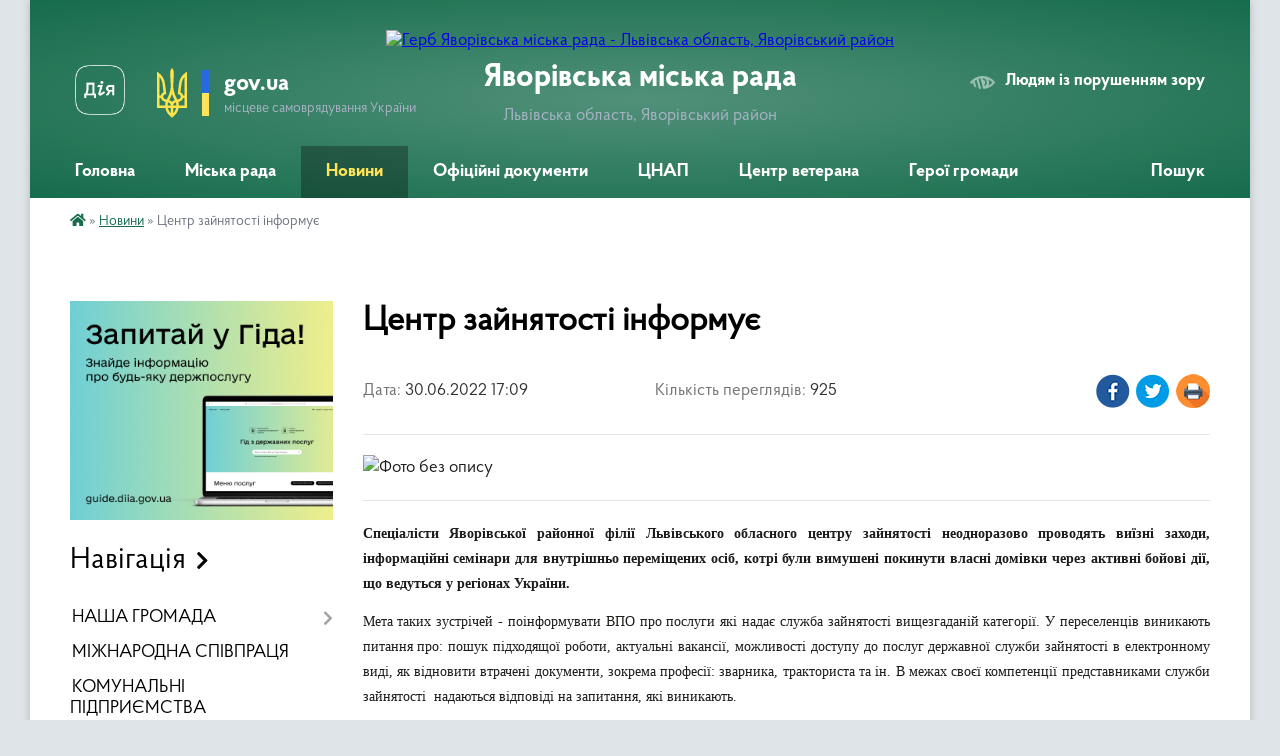

--- FILE ---
content_type: text/html; charset=UTF-8
request_url: https://yavoriv-rada.gov.ua/news/1656598221/
body_size: 14713
content:
<!DOCTYPE html>
<html lang="uk">
<head>
	<!--[if IE]><meta http-equiv="X-UA-Compatible" content="IE=edge"><![endif]-->
	<meta charset="utf-8">
	<meta name="viewport" content="width=device-width, initial-scale=1">
	<!--[if IE]><script>
		document.createElement('header');
		document.createElement('nav');
		document.createElement('main');
		document.createElement('section');
		document.createElement('article');
		document.createElement('aside');
		document.createElement('footer');
		document.createElement('figure');
		document.createElement('figcaption');
	</script><![endif]-->
	<title>Центр зайнятості інформує | Яворівська міська рада</title>
	<meta name="description" content=". . . Спеціалісти Яворівської районної філії Львівського обласного центру зайнятості неодноразово проводять виїзні заходи, інформаційні семінари для внутрішньо переміщених осіб, котрі були вимушені покинути власні домівки через активні бойо">
	<meta name="keywords" content="Центр, зайнятості, інформує, |, Яворівська, міська, рада">

	
		<meta property="og:image" content="https://rada.info/upload/users_files/33213539/3f5f7194d22add46e92026cd3db4a4e5.jpeg">
	<meta property="og:image:width" content="500">
	<meta property="og:image:height" content="350">
			<meta property="og:title" content="Центр зайнятості інформує">
				<meta property="og:type" content="article">
	<meta property="og:url" content="https://yavoriv-rada.gov.ua/news/1656598221/">
		
		<link rel="apple-touch-icon" sizes="57x57" href="https://gromada.org.ua/apple-icon-57x57.png">
	<link rel="apple-touch-icon" sizes="60x60" href="https://gromada.org.ua/apple-icon-60x60.png">
	<link rel="apple-touch-icon" sizes="72x72" href="https://gromada.org.ua/apple-icon-72x72.png">
	<link rel="apple-touch-icon" sizes="76x76" href="https://gromada.org.ua/apple-icon-76x76.png">
	<link rel="apple-touch-icon" sizes="114x114" href="https://gromada.org.ua/apple-icon-114x114.png">
	<link rel="apple-touch-icon" sizes="120x120" href="https://gromada.org.ua/apple-icon-120x120.png">
	<link rel="apple-touch-icon" sizes="144x144" href="https://gromada.org.ua/apple-icon-144x144.png">
	<link rel="apple-touch-icon" sizes="152x152" href="https://gromada.org.ua/apple-icon-152x152.png">
	<link rel="apple-touch-icon" sizes="180x180" href="https://gromada.org.ua/apple-icon-180x180.png">
	<link rel="icon" type="image/png" sizes="192x192"  href="https://gromada.org.ua/android-icon-192x192.png">
	<link rel="icon" type="image/png" sizes="32x32" href="https://gromada.org.ua/favicon-32x32.png">
	<link rel="icon" type="image/png" sizes="96x96" href="https://gromada.org.ua/favicon-96x96.png">
	<link rel="icon" type="image/png" sizes="16x16" href="https://gromada.org.ua/favicon-16x16.png">
	<link rel="manifest" href="https://gromada.org.ua/manifest.json">
	<meta name="msapplication-TileColor" content="#ffffff">
	<meta name="msapplication-TileImage" content="https://gromada.org.ua/ms-icon-144x144.png">
	<meta name="theme-color" content="#ffffff">
	
	
		<meta name="robots" content="">
	
    <link rel="preload" href="https://cdnjs.cloudflare.com/ajax/libs/font-awesome/5.9.0/css/all.min.css" as="style">
	<link rel="stylesheet" href="https://cdnjs.cloudflare.com/ajax/libs/font-awesome/5.9.0/css/all.min.css" integrity="sha512-q3eWabyZPc1XTCmF+8/LuE1ozpg5xxn7iO89yfSOd5/oKvyqLngoNGsx8jq92Y8eXJ/IRxQbEC+FGSYxtk2oiw==" crossorigin="anonymous" referrerpolicy="no-referrer" />

    <link rel="preload" href="//gromada.org.ua/themes/km2/css/styles_vip.css?v=3.33" as="style">
	<link rel="stylesheet" href="//gromada.org.ua/themes/km2/css/styles_vip.css?v=3.33">
	<link rel="stylesheet" href="//gromada.org.ua/themes/km2/css/103797/theme_vip.css?v=1765423465">
	
		<!--[if lt IE 9]>
	<script src="https://oss.maxcdn.com/html5shiv/3.7.2/html5shiv.min.js"></script>
	<script src="https://oss.maxcdn.com/respond/1.4.2/respond.min.js"></script>
	<![endif]-->
	<!--[if gte IE 9]>
	<style type="text/css">
		.gradient { filter: none; }
	</style>
	<![endif]-->

</head>
<body class="">

	<a href="#top_menu" class="skip-link link" aria-label="Перейти до головного меню (Alt+1)" accesskey="1">Перейти до головного меню (Alt+1)</a>
	<a href="#left_menu" class="skip-link link" aria-label="Перейти до бічного меню (Alt+2)" accesskey="2">Перейти до бічного меню (Alt+2)</a>
    <a href="#main_content" class="skip-link link" aria-label="Перейти до головного вмісту (Alt+3)" accesskey="3">Перейти до текстового вмісту (Alt+3)</a>




	
	<div class="wrap">
		
		<header>
			<div class="header_wrap">
				<div class="logo">
					<a href="https://yavoriv-rada.gov.ua/" id="logo" class="form_2">
						<img src="https://rada.info/upload/users_files/33213539/gerb/Yavoriv_gerb.png" alt="Герб Яворівська міська рада - Львівська область, Яворівський район">
					</a>
				</div>
				<div class="title">
					<div class="slogan_1">Яворівська міська рада</div>
					<div class="slogan_2">Львівська область, Яворівський район</div>
				</div>
				<div class="gov_ua_block">
					<a class="diia" href="https://diia.gov.ua/" target="_blank" rel="nofollow" title="Державні послуги онлайн"><img src="//gromada.org.ua/themes/km2/img/diia.png" alt="Логотип Diia"></a>
					<img src="//gromada.org.ua/themes/km2/img/gerb.svg" class="gerb" alt="Герб України">
					<span class="devider"></span>
					<div class="title">
						<b>gov.ua</b>
						<span>місцеве самоврядування України</span>
					</div>
				</div>
								<div class="alt_link">
					<a href="#" rel="nofollow" title="Режим високої контастності" onclick="return set_special('f0f95fcb7fe9c3e421e7912deb7b578fca2275d1');">Людям із порушенням зору</a>
				</div>
								
				<section class="top_nav">
					<nav class="main_menu" id="top_menu">
						<ul>
														<li class="">
								<a href="https://yavoriv-rada.gov.ua/main/"><span>Головна</span></a>
																							</li>
														<li class=" has-sub">
								<a href="https://yavoriv-rada.gov.ua/miska-rada-16-10-34-31-05-2021/"><span>Міська рада</span></a>
																<button onclick="return show_next_level(this);" aria-label="Показати підменю"></button>
																								<ul>
																		<li>
										<a href="https://yavoriv-rada.gov.ua/miskij-golova-16-12-03-31-05-2021/">Міський голова</a>
																													</li>
																		<li>
										<a href="https://yavoriv-rada.gov.ua/zastupniki-16-12-29-31-05-2021/">Заступник міського голови</a>
																													</li>
																		<li>
										<a href="https://yavoriv-rada.gov.ua/radnik-miskogo-golovi-18-51-34-15-07-2025/">Радник міського голови</a>
																													</li>
																		<li>
										<a href="https://yavoriv-rada.gov.ua/sekretar-miskoi-radi-16-12-38-31-05-2021/">Секретар міської ради</a>
																													</li>
																		<li class="has-sub">
										<a href="https://yavoriv-rada.gov.ua/vikonavchij-komitet-16-18-33-31-05-2021/">Виконавчий комітет</a>
																				<button onclick="return show_next_level(this);" aria-label="Показати підменю"></button>
																														<ul>
																						<li>
												<a href="https://yavoriv-rada.gov.ua/sklad-vikonavchogo-komitetu-16-18-54-31-05-2021/">Склад виконавчого комітету</a>
											</li>
																																</ul>
																			</li>
																		<li class="has-sub">
										<a href="https://yavoriv-rada.gov.ua/deputatskij-korpus-16-19-12-31-05-2021/">Депутатський корпус</a>
																				<button onclick="return show_next_level(this);" aria-label="Показати підменю"></button>
																														<ul>
																						<li>
												<a href="https://yavoriv-rada.gov.ua/postijni-komisii-16-19-25-31-05-2021/">Постійні комісії</a>
											</li>
																						<li>
												<a href="https://yavoriv-rada.gov.ua/deputatski-frakcii-16-19-41-31-05-2021/">Депутатські фракції</a>
											</li>
																																</ul>
																			</li>
																		<li class="has-sub">
										<a href="https://yavoriv-rada.gov.ua/viddili-miskoi-radi-10-45-46-02-06-2021/">Відділи міської ради</a>
																				<button onclick="return show_next_level(this);" aria-label="Показати підменю"></button>
																														<ul>
																						<li>
												<a href="https://yavoriv-rada.gov.ua/zagalnij-viddil-yavorivskoi-miskoi-radi-16-20-26-31-05-2021/">Загальний відділ</a>
											</li>
																						<li>
												<a href="https://yavoriv-rada.gov.ua/viddil-buhgalterskogo-obliku-ta-zvitnosti-16-20-37-31-05-2021/">Відділ бухгалтерського обліку та звітності</a>
											</li>
																						<li>
												<a href="https://yavoriv-rada.gov.ua/juridichnij-viddil-16-21-17-31-05-2021/">Юридичний відділ</a>
											</li>
																						<li>
												<a href="https://yavoriv-rada.gov.ua/zemelnij-viddil-16-21-31-31-05-2021/">Земельний відділ</a>
											</li>
																						<li>
												<a href="https://yavoriv-rada.gov.ua/viddil-promocij-mista-ta-zv’yazkiv-z-gromadskistju-16-21-48-31-05-2021/">Відділ промоцій міста та зв’язків з громадськістю</a>
											</li>
																						<li>
												<a href="https://yavoriv-rada.gov.ua/viddil-zhitlovokomunalnogo-gospodarstva-ta-upravlinnya-majnom-16-22-06-31-05-2021/">Відділ житлово-комунального господарства та управління майном</a>
											</li>
																						<li>
												<a href="https://yavoriv-rada.gov.ua/viddil-organizacijnoi-ta-informacijnoi-roboti-16-22-18-31-05-2021/">Відділ організаційної роботи та цивільного захисту</a>
											</li>
																						<li>
												<a href="https://yavoriv-rada.gov.ua/viddil-derzhavnoi-reestracii-16-22-35-31-05-2021/">Відділ державної реєстрації</a>
											</li>
																						<li>
												<a href="https://yavoriv-rada.gov.ua/viddil-kulturi-turizmu-molodi-ta-sportu-16-22-52-31-05-2021/">Відділ культури, туризму, молоді та спорту</a>
											</li>
																						<li>
												<a href="https://yavoriv-rada.gov.ua/viddil-osviti-16-23-04-31-05-2021/">Відділ освіти</a>
											</li>
																						<li>
												<a href="https://yavoriv-rada.gov.ua/finansove-upravlinnya-16-23-23-31-05-2021/">Фінансове управління</a>
											</li>
																						<li>
												<a href="https://yavoriv-rada.gov.ua/patronatnij-viddil-15-49-20-02-06-2021/">Патронатний відділ</a>
											</li>
																						<li>
												<a href="https://yavoriv-rada.gov.ua/viddil-socialnogo-zahistu-naselennya-13-40-49-18-02-2022/">Відділ соціального захисту населення</a>
											</li>
																						<li>
												<a href="https://yavoriv-rada.gov.ua/sluzhba-u-spravah-ditej-14-52-21-05-01-2022/">Служба у справах дітей</a>
											</li>
																						<li>
												<a href="https://yavoriv-rada.gov.ua/viddil-mistobuduvannya-ta-arhitekturi-15-02-21-05-01-2022/">Відділ містобудування та архітектури</a>
											</li>
																						<li>
												<a href="https://yavoriv-rada.gov.ua/viddil-mizhnarodnogo-spivrobitnictva-ta-investicij-14-10-38-27-01-2022/">Відділ міжнародного співробітництва та інвестицій</a>
											</li>
																						<li>
												<a href="https://yavoriv-rada.gov.ua/viddil-mobilizacijnoi-roboti-ta-vijskovogo-obliku-yavorivskoi-miskoi-radi-09-30-20-28-03-2024/">Відділ мобілізаційної роботи та військового обліку</a>
											</li>
																																</ul>
																			</li>
																		<li>
										<a href="https://yavoriv-rada.gov.ua/starosti-naselenih-punktiv-10-46-47-02-06-2021/">Старостинські округи</a>
																													</li>
																		<li>
										<a href="https://yavoriv-rada.gov.ua/reglament-miskoi-radi-16-09-56-05-07-2021/">Регламент міської ради</a>
																													</li>
																		<li>
										<a href="https://yavoriv-rada.gov.ua/feedback/">Контакти</a>
																													</li>
																		<li>
										<a href="https://yavoriv-rada.gov.ua/structure/">Картка громади</a>
																													</li>
																										</ul>
															</li>
														<li class="active has-sub">
								<a href="https://yavoriv-rada.gov.ua/news/"><span>Новини</span></a>
																<button onclick="return show_next_level(this);" aria-label="Показати підменю"></button>
																								<ul>
																		<li class="has-sub">
										<a href="https://yavoriv-rada.gov.ua/video-15-51-50-02-06-2021/">Відео</a>
																				<button onclick="return show_next_level(this);" aria-label="Показати підменю"></button>
																														<ul>
																						<li>
												<a href="https://yavoriv-rada.gov.ua/sesii-miskoi-radi-14-03-50-19-01-2022/">Сесії міської ради</a>
											</li>
																						<li>
												<a href="https://yavoriv-rada.gov.ua/video-komisij-13-10-32-24-09-2025/">Відео комісій</a>
											</li>
																																</ul>
																			</li>
																		<li>
										<a href="https://yavoriv-rada.gov.ua/ogoloshennya-16-11-55-31-05-2021/">Оголошення</a>
																													</li>
																		<li>
										<a href="https://yavoriv-rada.gov.ua/vakansii-11-14-32-02-07-2021/">Вакансії</a>
																													</li>
																		<li>
										<a href="https://yavoriv-rada.gov.ua/diyalnist-deputatskih-komisij-09-53-07-24-03-2023/">Діяльність депутатських комісій</a>
																													</li>
																										</ul>
															</li>
														<li class="">
								<a href="https://yavoriv-rada.gov.ua/docs/"><span>Офіційні документи</span></a>
																							</li>
														<li class=" has-sub">
								<a href="https://yavoriv-rada.gov.ua/centr-nadannya-administrativnih-poslug-10-46-16-02-06-2021/"><span>ЦНАП</span></a>
																<button onclick="return show_next_level(this);" aria-label="Показати підменю"></button>
																								<ul>
																		<li>
										<a href="https://yavoriv-rada.gov.ua/struktura-14-37-02-26-10-2023/">Структура</a>
																													</li>
																		<li>
										<a href="https://yavoriv-rada.gov.ua/kontakti-14-25-37-24-10-2023/">Контакти</a>
																													</li>
																		<li>
										<a href="https://yavoriv-rada.gov.ua/zagalna-informaciya-16-57-40-13-12-2022/">Загальна інформація</a>
																													</li>
																		<li>
										<a href="https://yavoriv-rada.gov.ua/grafik-prijomu-sub’ektiv-zvernen-14-17-36-24-10-2023/">Графік прийому суб’єктів звернень</a>
																													</li>
																		<li>
										<a href="https://yavoriv-rada.gov.ua/viddaleni-robochi-miscya-cnap-u-starostinskih-okrugah-15-59-18-24-10-2023/">Віддалені робочі місця ЦНАП у старостинських округах</a>
																													</li>
																		<li>
										<a href="https://yavoriv-rada.gov.ua/peresuvne-viddalene-roboche-misce-administratora-cnap-16-30-14-27-08-2024/">Пересувне віддалене робоче місце адміністратора ЦНАП</a>
																													</li>
																		<li>
										<a href="https://yavoriv-rada.gov.ua/informacijnij-portal-dlya-veteraniv-zahisnikiv-ta-zahisnic-ukraini-16-26-51-26-10-2023/">Інформаційний портал для ветеранів, Захисників та Захисниць України</a>
																													</li>
																		<li>
										<a href="https://yavoriv-rada.gov.ua/perelik-administrativnih-poslug-10-05-29-06-02-2023/">Перелік адміністративних послуг</a>
																													</li>
																		<li>
										<a href="https://yavoriv-rada.gov.ua/reglament-10-24-26-06-02-2023/">Регламент</a>
																													</li>
																		<li>
										<a href="https://yavoriv-rada.gov.ua/poslugi-onlajn-16-38-22-14-07-2021/">Послуги онлайн</a>
																													</li>
																		<li>
										<a href="https://yavoriv-rada.gov.ua/poslugi-cnap-informacijni-ta-tehnologichni-kartki-16-49-24-10-05-2023/">Інформаційні та технологічні картки</a>
																													</li>
																		<li>
										<a href="https://yavoriv-rada.gov.ua/polozhennya-pro-viddil-cnap-15-20-14-09-05-2023/">Положення про відділ ЦНАП</a>
																													</li>
																		<li>
										<a href="https://yavoriv-rada.gov.ua/rekviziti-oplati-za-nadannya-administrativnih-poslug-17-29-24-25-10-2023/">Реквізити оплати за надання адміністративних послуг</a>
																													</li>
																		<li>
										<a href="https://yavoriv-rada.gov.ua/pasport-cnap-14-30-12-26-10-2023/">Паспорт ЦНАП</a>
																													</li>
																										</ul>
															</li>
														<li class=" has-sub">
								<a href="https://yavoriv-rada.gov.ua/zahisniku-ta-zahisnici-14-01-55-15-11-2024/"><span>Центр ветерана</span></a>
																<button onclick="return show_next_level(this);" aria-label="Показати підменю"></button>
																								<ul>
																		<li>
										<a href="https://yavoriv-rada.gov.ua/novini-dlya-veteraniv-17-37-53-20-01-2025/">Новини для ветеранів</a>
																													</li>
																		<li>
										<a href="https://yavoriv-rada.gov.ua/juridichna-dopomoga-16-34-20-21-01-2025/">Юридична допомога</a>
																													</li>
																		<li>
										<a href="https://yavoriv-rada.gov.ua/medichna-dopomoga-14-19-36-22-01-2025/">Медична допомога</a>
																													</li>
																		<li>
										<a href="https://yavoriv-rada.gov.ua/psihologichna-dopomoga-16-47-01-21-01-2025/">Психологічна допомога</a>
																													</li>
																		<li>
										<a href="https://yavoriv-rada.gov.ua/korisni-kontakti-17-10-15-20-01-2025/">Корисні контакти</a>
																													</li>
																		<li>
										<a href="https://yavoriv-rada.gov.ua/navchannya-14-35-36-21-01-2025/">Навчання</a>
																													</li>
																		<li>
										<a href="https://yavoriv-rada.gov.ua/edina-baza-znan-dlya-veteraniv-ta-ihnii-simej-14-51-33-22-01-2025/">База знань ветерана</a>
																													</li>
																		<li>
										<a href="https://yavoriv-rada.gov.ua/dovidnik-vijskovosluzhbovcya-pislya-poranennya-15-00-18-22-01-2025/">Довідник військовослужбовця після поранення</a>
																													</li>
																										</ul>
															</li>
														<li class="">
								<a href="https://yavoriv-rada.gov.ua/geroi-gromadi-15-36-51-08-05-2024/"><span>Герої громади</span></a>
																							</li>
																				</ul>
					</nav>
					&nbsp;
					<button class="menu-button" id="open-button"><i class="fas fa-bars"></i> Меню сайту</button>
					<a href="https://yavoriv-rada.gov.ua/search/" rel="nofollow" class="search_button">Пошук</a>
				</section>
				
			</div>
		</header>
				
		<section class="bread_crumbs">
		<div xmlns:v="http://rdf.data-vocabulary.org/#"><a href="https://yavoriv-rada.gov.ua/" title="Головна сторінка"><i class="fas fa-home"></i></a> &raquo; <a href="https://yavoriv-rada.gov.ua/news/" aria-current="page">Новини</a>  &raquo; <span>Центр зайнятості інформує</span></div>
	</section>
	
	<section class="center_block">
		<div class="row">
			<div class="grid-25 fr">
				<aside>
				
										<div class="diia_guide">
						<a href="https://guide.diia.gov.ua/" rel="nofollow" target="_blank" title="Гід державних послуг"><img src="https://gromada.org.ua/upload/diia_guide.jpg" alt="Банер - гід державних послуг"></a>
					</div>
									
										<div class="sidebar_title">Навігація</div>
										
					<nav class="sidebar_menu" id="left_menu">
						<ul>
														<li class=" has-sub">
								<a href="https://yavoriv-rada.gov.ua/nasha-gromada-10-50-03-02-06-2021/"><span>НАША ГРОМАДА</span></a>
																<button onclick="return show_next_level(this);" aria-label="Показати підменю"></button>
																								<ul>
																		<li class="">
										<a href="https://yavoriv-rada.gov.ua/pro-misto-i-gromadu-10-50-12-02-06-2021/"><span>ПРО МІСТО І ГРОМАДУ</span></a>
																													</li>
																		<li class="">
										<a href="https://yavoriv-rada.gov.ua/istoriya-mista-10-50-20-02-06-2021/"><span>ІСТОРІЯ МІСТА</span></a>
																													</li>
																		<li class="">
										<a href="https://yavoriv-rada.gov.ua/istorichni-postatti-15-41-28-02-06-2021/"><span>ІСТОРИЧНІ ПОСТАТТІ</span></a>
																													</li>
																		<li class="">
										<a href="https://yavoriv-rada.gov.ua/vidatni-yavorivchani-15-41-36-02-06-2021/"><span>ВИДАТНІ ЯВОРІВЧАНИ</span></a>
																													</li>
																										</ul>
															</li>
														<li class="">
								<a href="https://yavoriv-rada.gov.ua/mizhnarodna-spivpracya-10-50-29-02-06-2021/"><span>МІЖНАРОДНА СПІВПРАЦЯ</span></a>
																							</li>
														<li class="">
								<a href="https://yavoriv-rada.gov.ua/komunalni-pidpriemstva-15-41-56-02-06-2021/"><span>КОМУНАЛЬНІ ПІДПРИЄМСТВА</span></a>
																							</li>
														<li class=" has-sub">
								<a href="https://yavoriv-rada.gov.ua/osvita-10-17-57-19-01-2022/"><span>ОСВІТА</span></a>
																<button onclick="return show_next_level(this);" aria-label="Показати підменю"></button>
																								<ul>
																		<li class="">
										<a href="https://yavoriv-rada.gov.ua/zakladi-osviti-10-32-13-19-01-2022/"><span>ЗАКЛАДИ ОСВІТИ</span></a>
																													</li>
																										</ul>
															</li>
														<li class=" has-sub">
								<a href="https://yavoriv-rada.gov.ua/kultura-14-52-36-20-01-2022/"><span>КУЛЬТУРА</span></a>
																<button onclick="return show_next_level(this);" aria-label="Показати підменю"></button>
																								<ul>
																		<li class="">
										<a href="https://yavoriv-rada.gov.ua/zakladi-kulturi-14-58-24-25-01-2022/"><span>ЗАКЛАДИ КУЛЬТУРИ</span></a>
																													</li>
																		<li class="">
										<a href="https://yavoriv-rada.gov.ua/yavorivska-shkola-mistectv-im-m-verbickogo-14-59-20-04-01-2023/"><span>ЯВОРІВСЬКА ШКОЛА МИСТЕЦТВ ім. М.ВЕРБИЦЬКОГО</span></a>
																													</li>
																										</ul>
															</li>
														<li class="">
								<a href="https://yavoriv-rada.gov.ua/medicina-12-33-09-17-01-2022/"><span>МЕДИЦИНА</span></a>
																							</li>
														<li class=" has-sub">
								<a href="https://yavoriv-rada.gov.ua/finansi-i-bjudzhet-16-31-38-05-08-2021/"><span>ФІНАНСИ І БЮДЖЕТ</span></a>
																<button onclick="return show_next_level(this);" aria-label="Показати підменю"></button>
																								<ul>
																		<li class="">
										<a href="https://yavoriv-rada.gov.ua/serednostrokove-planuvannya-20262028-13-57-03-29-08-2025/"><span>СЕРЕДНЬОСТРОКОВЕ ПЛАНУВАННЯ 2026-2028</span></a>
																													</li>
																										</ul>
															</li>
														<li class=" has-sub">
								<a href="https://yavoriv-rada.gov.ua/civilnij-zahist-10-52-48-02-06-2021/"><span>ЦИВІЛЬНИЙ ЗАХИСТ</span></a>
																<button onclick="return show_next_level(this);" aria-label="Показати підменю"></button>
																								<ul>
																		<li class="">
										<a href="https://yavoriv-rada.gov.ua/protokoli-komisij-teb-i-ns-16-21-48-03-09-2021/"><span>ПРОТОКОЛИ МІСЬКОЇ КОМІСІЇ З ПИТАНЬ ТЕБ і НС</span></a>
																													</li>
																		<li class="">
										<a href="https://yavoriv-rada.gov.ua/protokoli-oblasnoi-komisii-z-pitan-teb-i-ns-10-04-40-28-01-2022/"><span>ПРОТОКОЛИ ОБЛАСНОЇ КОМІСІЇ З ПИТАНЬ ТЕБ І НС</span></a>
																													</li>
																		<li class="">
										<a href="https://yavoriv-rada.gov.ua/komfort-ta-umovi-roboti-zaporuka-rozvitku-dobrovilnogo-pozhezhnogo-ruhu-v-ramkah-grantovoi-programi-konkurs-mikrograntiv-–-ukraina-2023uac-09-49-05-08-09-2023/"><span>ПРОЄКТ «КОМФОРТ ТА УМОВИ РОБОТИ: ЗАПОРУКА РОЗВИТКУ ДОБРОВІЛЬНОГО ПОЖЕЖНОГО РУХУ» В РАМКАХ ГРАНТОВОЇ ПРОГРАМИ «КОНКУРС МІКРОГРАНТІВ – УКРАЇНА 2023/UA-CP»</span></a>
																													</li>
																										</ul>
															</li>
														<li class=" has-sub">
								<a href="https://yavoriv-rada.gov.ua/mistobuduvannya-ta-arhitektura-16-19-02-12-12-2022/"><span>МІСТОБУДУВАННЯ ТА АРХІТЕКТУРА</span></a>
																<button onclick="return show_next_level(this);" aria-label="Показати підменю"></button>
																								<ul>
																		<li class="">
										<a href="https://yavoriv-rada.gov.ua/generalni-plani-naselenih-punktiv-09-49-36-05-12-2025/"><span>ГЕНЕРАЛЬНІ ПЛАНИ НАСЕЛЕНИХ ПУНКТІВ</span></a>
																													</li>
																										</ul>
															</li>
														<li class=" has-sub">
								<a href="https://yavoriv-rada.gov.ua/bezbarernist-09-55-33-05-06-2025/"><span>БЕЗБАР'ЄРНІСТЬ</span></a>
																<button onclick="return show_next_level(this);" aria-label="Показати підменю"></button>
																								<ul>
																		<li class="">
										<a href="https://yavoriv-rada.gov.ua/rishennya-pro-stvorennya-radi-bezbarernosti-13-37-02-25-06-2025/"><span>РІШЕННЯ ПРО СТВОРЕННЯ РАДИ БЕЗБАР'ЄРНОСТІ</span></a>
																													</li>
																		<li class="">
										<a href="https://yavoriv-rada.gov.ua/protokoli-zasidannya-radi-bezbarernosti-13-48-57-25-06-2025/"><span>ПРОТОКОЛИ ЗАСІДАННЯ РАДИ БЕЗБАР'ЄРНОСТІ</span></a>
																													</li>
																		<li class="">
										<a href="https://yavoriv-rada.gov.ua/dovidnik-bezbarernosti-10-47-35-05-06-2025/"><span>ДОВІДНИК БЕЗБАР'ЄРНОСТІ</span></a>
																													</li>
																		<li class="">
										<a href="https://yavoriv-rada.gov.ua/biznes-bez-bareriv-10-24-09-05-06-2025/"><span>БІЗНЕС БЕЗ БАР'ЄРІВ</span></a>
																													</li>
																		<li class="">
										<a href="https://yavoriv-rada.gov.ua/informaciya-pro-bezbarernist-11-01-24-05-06-2025/"><span>ІНФОРМАЦІЯ ПРО БЕЗБАР'ЄРНІСТЬ</span></a>
																													</li>
																		<li class="">
										<a href="https://yavoriv-rada.gov.ua/bezbarernij-marshrut-yavoriv-11-09-05-25-06-2025/"><span>БЕЗБАР'ЄРНИЙ МАРШРУТ (ЯВОРІВ)</span></a>
																													</li>
																		<li class="">
										<a href="https://yavoriv-rada.gov.ua/normativna-baza-schodo-bezbarernosti-09-53-31-26-06-2025/"><span>НОРМАТИВНА БАЗА ЩОДО БЕЗБАР'ЄРНОСТІ</span></a>
																													</li>
																										</ul>
															</li>
														<li class=" has-sub">
								<a href="https://yavoriv-rada.gov.ua/publichna-informaciya-15-42-05-02-06-2021/"><span>ПУБЛІЧНА ІНФОРМАЦІЯ</span></a>
																<button onclick="return show_next_level(this);" aria-label="Показати підменю"></button>
																								<ul>
																		<li class="">
										<a href="https://yavoriv-rada.gov.ua/zapit-na-otrimannya-publichnoi-informacii-15-16-21-17-09-2025/"><span>ЗАПИТ НА ОТРИМАННЯ ПУБЛІЧНОЇ ІНФОРМАЦІЇ</span></a>
																													</li>
																		<li class=" has-sub">
										<a href="https://yavoriv-rada.gov.ua/zapobigannya-ta-viyavlennya-korupcii-16-24-22-01-04-2024/"><span>ЗАПОБІГАННЯ ТА ВИЯВЛЕННЯ КОРУПЦІЇ</span></a>
																				<button onclick="return show_next_level(this);" aria-label="Показати підменю"></button>
																														<ul>
																						<li><a href="https://yavoriv-rada.gov.ua/spivpracya-z-vikrivachami-16-50-08-01-04-2024/"><span>СПІВПРАЦЯ З ВИКРИВАЧАМИ</span></a></li>
																						<li><a href="https://yavoriv-rada.gov.ua/deklaruvannya-17-39-02-01-04-2024/"><span>ДЕКЛАРУВАННЯ</span></a></li>
																						<li><a href="https://yavoriv-rada.gov.ua/metodichna-ta-rozyasnjuvalna-robota-12-04-33-02-04-2024/"><span>МЕТОДИЧНА ТА РОЗ'ЯСНЮВАЛЬНА РОБОТА</span></a></li>
																						<li><a href="https://yavoriv-rada.gov.ua/normativno-pravovi-akti-12-45-08-02-04-2024/"><span>НОРМАТИВНО - ПРАВОВІ АКТИ</span></a></li>
																																</ul>
																			</li>
																		<li class="">
										<a href="https://yavoriv-rada.gov.ua/ochischennya-vladi-15-44-29-02-06-2021/"><span>ОЧИЩЕННЯ ВЛАДИ</span></a>
																													</li>
																		<li class="">
										<a href="https://yavoriv-rada.gov.ua/pro-specperevirku-15-44-39-02-06-2021/"><span>ПРО СПЕЦПЕРЕВІРКУ</span></a>
																													</li>
																		<li class="">
										<a href="https://yavoriv-rada.gov.ua/pitannya-mistobuduvannya-15-45-38-02-06-2021/"><span>ПИТАННЯ МІСТОБУДУВАННЯ</span></a>
																													</li>
																		<li class=" has-sub">
										<a href="https://yavoriv-rada.gov.ua/pasporti-bjudzhetnih-program-15-45-48-02-06-2021/"><span>ПАСПОРТИ БЮДЖЕТНИХ ПРОГРАМ</span></a>
																				<button onclick="return show_next_level(this);" aria-label="Показати підменю"></button>
																														<ul>
																						<li><a href="https://yavoriv-rada.gov.ua/miska-rada-15-45-59-02-06-2021/"><span>Міська рада</span></a></li>
																						<li><a href="https://yavoriv-rada.gov.ua/finansove-upravlinnya-15-46-08-02-06-2021/"><span>Фінансове управління</span></a></li>
																						<li><a href="https://yavoriv-rada.gov.ua/kultura-15-46-31-02-06-2021/"><span>Відділ культури, туризму, молоді та спорту</span></a></li>
																						<li><a href="https://yavoriv-rada.gov.ua/osvita-15-46-17-02-06-2021/"><span>Відділ освіти</span></a></li>
																						<li><a href="https://yavoriv-rada.gov.ua/susd-10-07-41-01-12-2023/"><span>СуСД</span></a></li>
																																</ul>
																			</li>
																		<li class=" has-sub">
										<a href="https://yavoriv-rada.gov.ua/regulyatorna-diyalnist-15-46-48-02-06-2021/"><span>РЕГУЛЯТОРНА ДІЯЛЬНІСТЬ</span></a>
																				<button onclick="return show_next_level(this);" aria-label="Показати підменю"></button>
																														<ul>
																						<li><a href="https://yavoriv-rada.gov.ua/plan-regulyatornoi-diyalnosti-15-47-02-02-06-2021/"><span>План регуляторної діяльності</span></a></li>
																						<li><a href="https://yavoriv-rada.gov.ua/regulyatorni-akti-15-47-14-02-06-2021/"><span>Регуляторні акти</span></a></li>
																						<li><a href="https://yavoriv-rada.gov.ua/proekti-regulyatornih-aktiv-15-47-29-02-06-2021/"><span>Регуляторна діяльність</span></a></li>
																						<li><a href="https://yavoriv-rada.gov.ua/regulyatorna-diyalnist-15-47-40-02-06-2021/"><span>Проєкти регуляторних актів</span></a></li>
																						<li><a href="https://yavoriv-rada.gov.ua/povidomlennya-15-47-54-02-06-2021/"><span>Повідомлення</span></a></li>
																																</ul>
																			</li>
																		<li class=" has-sub">
										<a href="https://yavoriv-rada.gov.ua/opriljudneni-proekti-rishen-radi-10-27-01-23-07-2021/"><span>ОПРИЛЮДНЕНІ ПРОЄКТИ РІШЕНЬ РАДИ</span></a>
																				<button onclick="return show_next_level(this);" aria-label="Показати підменю"></button>
																														<ul>
																						<li><a href="https://yavoriv-rada.gov.ua/zemelni-pitannya-11-08-25-23-07-2021/"><span>Різне</span></a></li>
																						<li><a href="https://yavoriv-rada.gov.ua/polozhennya-13-12-38-23-07-2021/"><span>Положення</span></a></li>
																						<li><a href="https://yavoriv-rada.gov.ua/pitannya-mistobuduvannya-13-41-03-23-07-2021/"><span>Питання містобудування</span></a></li>
																						<li><a href="https://yavoriv-rada.gov.ua/zemelni-pitannya-13-42-50-23-07-2021/"><span>Земельні питання</span></a></li>
																						<li><a href="https://yavoriv-rada.gov.ua/bjudzhetni-pitannya-15-17-53-23-07-2021/"><span>Бюджетні питання</span></a></li>
																						<li><a href="https://yavoriv-rada.gov.ua/programi-15-18-21-23-07-2021/"><span>Програми</span></a></li>
																																</ul>
																			</li>
																		<li class=" has-sub">
										<a href="https://yavoriv-rada.gov.ua/publichni-zakupivli-15-08-23-19-04-2023/"><span>ПУБЛІЧНІ ЗАКУПІВЛІ</span></a>
																				<button onclick="return show_next_level(this);" aria-label="Показати підменю"></button>
																														<ul>
																						<li><a href="https://yavoriv-rada.gov.ua/obgruntuvannya-tehnichnih-ta-yakisnih-harakteristik-predmeta-zakupivli-rozmiru-bjudzhetnogo-priznachennya-ochikuvanoi-vartosti-predmeta-zaku-15-10-10-19-04-2023/"><span>Обґрунтування технічних та якісних характеристик предмета закупівлі, розміру бюджетного призначення, очікуваної вартості предмета закупівлі</span></a></li>
																						<li><a href="https://yavoriv-rada.gov.ua/obgruntuvannya-tehnichnih-ta-yakisnih-harakteristik-predmeta-zakupivli-rozmiru-bjudzhetnogo-priznachennya-ochikuvanoi-vartosti-predmeta-zaku-17-46-01-31-05-2023/"><span>Обґрунтування технічних та якісних характеристик предмета закупівлі, розміру бюджетного призначення, очікуваної вартості предмета закупівлі відділу культури, туризму, молоді та спорту</span></a></li>
																						<li><a href="https://yavoriv-rada.gov.ua/obgruntuvannya-tehnichnih-ta-yakisnih-harakteristik-predmeta-zakupivli-rozmiru-bjudzhetnogo-priznachennya-ochikuvanoi-vartosti-predmeta-zaku-16-53-18-22-08-2023/"><span>Обґрунтування технічних та якісних характеристик предмета закупівлі, розміру бюджетного призначення, очікуваної вартості предмета закупівлі КЗ ЯМР "Центр надання соціальних послуг"</span></a></li>
																																</ul>
																			</li>
																										</ul>
															</li>
														<li class=" has-sub">
								<a href="https://yavoriv-rada.gov.ua/orenda-komunalnogo-majna-15-25-45-30-11-2021/"><span>ОРЕНДА КОМУНАЛЬНОГО МАЙНА</span></a>
																<button onclick="return show_next_level(this);" aria-label="Показати підменю"></button>
																								<ul>
																		<li class=" has-sub">
										<a href="https://yavoriv-rada.gov.ua/obekti-komunalnoi-vlasnosti-vkljucheni-do-perelikiv-pershogo-ta-drugogo-tipiv-15-29-27-30-11-2021/"><span>Об'єкти комунальної власності, включені до Переліків першого та другого типів</span></a>
																				<button onclick="return show_next_level(this);" aria-label="Показати підменю"></button>
																														<ul>
																						<li><a href="https://yavoriv-rada.gov.ua/perelik-pershogo-tipu-15-32-21-30-11-2021/"><span>Перелік Першого типу</span></a></li>
																						<li><a href="https://yavoriv-rada.gov.ua/perelik-drugogo-tipu-14-15-49-31-05-2022/"><span>Перелік Другого типу</span></a></li>
																																</ul>
																			</li>
																		<li class="">
										<a href="https://yavoriv-rada.gov.ua/polozhennya-pro-konkursni-komisii-z-vidboru-subektiv-ocinochnoi-diyalnosti-11-08-11-20-12-2024/"><span>Положення про конкурсні комісії з відбору суб'єктів оціночної діяльності</span></a>
																													</li>
																										</ul>
															</li>
														<li class="">
								<a href="https://yavoriv-rada.gov.ua/privatizaciya-komunalnogo-majna-13-59-42-19-05-2025/"><span>ПРИВАТИЗАЦІЯ КОМУНАЛЬНОГО МАЙНА</span></a>
																							</li>
														<li class="">
								<a href="https://yavoriv-rada.gov.ua/interaktivna-mapa-investicijnih-ob’ektiv-12-26-10-28-03-2024/"><span>ІНТЕРАКТИВНА МАПА ІНВЕСТИЦІЙНИХ ОБ'ЄКТІВ</span></a>
																							</li>
														<li class="">
								<a href="https://yavoriv-rada.gov.ua/strategichne-planuvannya-09-36-26-06-12-2021/"><span>СТРАТЕГІЧНЕ ПЛАНУВАННЯ</span></a>
																							</li>
														<li class="">
								<a href="https://yavoriv-rada.gov.ua/upravlinnya-vidhodami-13-38-53-28-10-2025/"><span>УПРАВЛІННЯ ВІДХОДАМИ</span></a>
																							</li>
														<li class="">
								<a href="https://yavoriv-rada.gov.ua/vnutrishno-peremischenim-osobam-13-44-33-27-10-2025/"><span>ВНУТРІШНЬО ПЕРЕМІЩЕНИМ ОСОБАМ</span></a>
																							</li>
														<li class="">
								<a href="https://yavoriv-rada.gov.ua/zapobigannya-ta-protidiya-domashnomu-nasilstvu-15-22-48-20-12-2023/"><span>ЗАПОБІГАННЯ ТА ПРОТИДІЯ ДОМАШНЬОМУ НАСИЛЬСТВУ</span></a>
																							</li>
														<li class=" has-sub">
								<a href="javascript:;"><span>ТУРИСТУ</span></a>
																<button onclick="return show_next_level(this);" aria-label="Показати підменю"></button>
																								<ul>
																		<li class="">
										<a href="https://yavoriv-rada.gov.ua/varto-vidvidati-v-yavorovi-10-51-06-02-06-2021/"><span>ВАРТО ВІДВІДАТИ В ЯВОРОВІ</span></a>
																													</li>
																		<li class="">
										<a href="https://yavoriv-rada.gov.ua/varto-vidvidati-v-gromadi-15-48-24-02-06-2021/"><span>ВАРТО ВІДВІДАТИ В ГРОМАДІ</span></a>
																													</li>
																		<li class="">
										<a href="https://yavoriv-rada.gov.ua/turistichni-marshruti-10-51-50-02-06-2021/"><span>ТУРИСТИЧНІ МАРШРУТИ</span></a>
																													</li>
																		<li class="">
										<a href="https://yavoriv-rada.gov.ua/goteli-zakladi-harchuvannya-10-52-08-02-06-2021/"><span>ГОТЕЛІ, ЗАКЛАДИ ХАРЧУВАННЯ</span></a>
																													</li>
																										</ul>
															</li>
														<li class="">
								<a href="https://yavoriv-rada.gov.ua/photo/"><span>ФОТОГАЛЕРЕЯ</span></a>
																							</li>
													</ul>
						
												
					</nav>

											<div class="sidebar_title">Публічні закупівлі</div>	
<div class="petition_block">

		<p><a href="https://yavoriv-rada.gov.ua/prozorro/" title="Публічні закупівлі Прозорро"><img src="//gromada.org.ua/themes/km2/img/prozorro_logo.png?v=2025" alt="Prozorro"></a></p>
	
	
	
</div>									
											<div class="sidebar_title">Особистий кабінет користувача</div>

<div class="petition_block">

		<div class="alert alert-warning">
		Ви не авторизовані. Для того, щоб мати змогу створювати або підтримувати петиції, взяти участь в громадських обговореннях<br>
		<a href="#auth_petition" class="open-popup add_petition btn btn-yellow btn-small btn-block" style="margin-top: 10px;"><i class="fa fa-user"></i> авторизуйтесь</a>
	</div>
		
			<h2 style="margin: 30px 0;">Система петицій</h2>
		
					<div class="none_petition">Немає петицій, за які можна голосувати</div>
							<p style="margin-bottom: 10px;"><a href="https://yavoriv-rada.gov.ua/all_petitions/" class="btn btn-grey btn-small btn-block"><i class="fas fa-clipboard-list"></i> Всі петиції (4)</a></p>
				
		
	
</div>
					
					
					
					
										<div id="banner_block">

						<p style="text-align: center;"><a rel="nofollow" href="https://yavoriv.skydatagroup.com/" target="_blank"><img alt="Фото без опису"  src="https://rada.info/upload/users_files/33213539/6ff591517590141cf7cb9f6673221e8a.png" style="width: 400px; height: 160px;" /></a></p>

<p style="text-align: center;"><a rel="nofollow" href="http://yavoriv-rada.golos.net.ua/?" target="_blank"><img alt="Відкриті дані міської ради - веб система ГОЛОС" src="https://rada.info/upload/users_files/33213539/53ad9d48ab486ef998195f388dc58622.jpg" style="width: 264px; height: 87px;" /></a></p>

<p style="text-align: center;"><a rel="nofollow" href="https://www.president.gov.ua/" target="_blank"><img alt="ПРЕЗИДЕНТ УКРАЇНИ" src="https://rada.info/upload/users_files/33213539/377d5d412c63f09e329aa32d19d96beb.png" style="width: 264px; height: 63px;" /></a></p>

<p style="text-align: center;"><a rel="nofollow" href="https://rada.gov.ua/"><img alt="Фото без опису" src="https://rada.info/upload/users_files/04326193/3a2b90fa600dd5c60de71ed531b0cbd7.jpg" style="width: 100%; height: 63px;" /></a></p>

<p style="text-align: center;"><a rel="nofollow" href="https://www.kmu.gov.ua/ua"><img alt="Фото без опису" src="https://rada.info/upload/users_files/04326193/1302b273cbf642b68e70633ac545753d.jpg" style="width: 100%; height: 63px;" /></a></p>

<p style="text-align: center;"><a rel="nofollow" href="https://lvivoblrada.gov.ua/"><img alt="Фото без опису" src="https://rada.info/upload/users_files/33213539/68f777384a4d5caf79667cb8a154618e.png" style="width: 100%; height: 63px;" /></a></p>

<p style="text-align: center;"><a rel="nofollow" href="http://javoriv-rda.gov.ua/"><img alt="Фото без опису" src="https://rada.info/upload/users_files/33213539/461e6ca79747f0b32a6196d28c2355c4.png" style="width: 100%; height: 63px;" /></a></p>

<p style="text-align: center;"><a rel="nofollow" href="http://yavoriv-rajrada.org.ua"><img alt="Фото без опису" src="https://rada.info/upload/users_files/33213539/bf0f42d54c4f60989de14fef2b889cc2.png" style="width: 100%; height: 37px;" /></a></p>

<p style="text-align: center;"><a rel="nofollow" href="http://loda.gov.ua"><img alt="Фото без опису" src="https://rada.info/upload/users_files/33213539/82db24d78e73910555d4aae489875e42.png" style="width: 100%; height: 44px;" /></a></p>

<p style="text-align: center;"><a rel="nofollow" href="https://auc.org.ua/" target="_blank"><img alt="Фото без опису" src="https://rada.info/upload/users_files/33213539/2ae00b3de140a1e671f7fe6e73bfcee7.jpg" style="width: 260px; height: 106px;" /></a></p>

<p style="text-align: center;"><a rel="nofollow" href="https://stat.loda.gov.ua/community/yavorivska-miska-gromada/" target="_blank"><img alt="Ми на Порталі місцевої статистики Львівщини" src="https://rada.info/upload/users_files/33213539/3be3322e345c5e0c67c9dc1a11e0806b.jpg" style="width: 260px; height: 138px;" /></a></p>

<p style="text-align: center;"><a rel="nofollow" href="https://legalaid.gov.ua/"><img alt="Фото без опису" src="https://rada.info/upload/users_files/33213539/db07915940e6572864e55b3a11e2bad4.png" style="width: 200px; height: 122px;" /></a></p>

<p style="text-align: center;"><a rel="nofollow" href="https://eveteran.gov.ua/" target="_blank"><img alt="База знань ветерана" src="https://rada.info/upload/users_files/33213539/d13568c3128b83d5551c5659be34a13a.png" style="width: 230px; height: 121px;" /></a></p>
						<div class="clearfix"></div>

						
						<div class="clearfix"></div>

					</div>
				
				</aside>
			</div>
			<div class="grid-75">

				<main id="main_content">

																		<h1>Центр зайнятості інформує</h1>


<div class="row ">
	<div class="grid-30 one_news_date">
		Дата: <span>30.06.2022 17:09</span>
	</div>
	<div class="grid-30 one_news_count">
		Кількість переглядів: <span>925</span>
	</div>
		<div class="grid-30 one_news_socials">
		<button class="social_share" data-type="fb"><img src="//gromada.org.ua/themes/km2/img/share/fb.png" alt="Іконка Фейсбук"></button>
		<button class="social_share" data-type="tw"><img src="//gromada.org.ua/themes/km2/img/share/tw.png" alt="Іконка Твітер"></button>
		<button class="print_btn" onclick="window.print();"><img src="//gromada.org.ua/themes/km2/img/share/print.png" alt="Іконка принтера"></button>
	</div>
		<div class="clearfix"></div>
</div>

<hr>

<p style="text-align:justify; margin:0cm 0cm 10pt"><img alt="Фото без опису"  alt="" src="https://rada.info/upload/users_files/33213539/3f5f7194d22add46e92026cd3db4a4e5.jpeg" style="width: 550px; height: 385px;" /></p>

<hr />
<p style="text-align:justify; margin:0cm 0cm 10pt"><strong><span style="font-size:14px;"><span style="font-family:Times New Roman,Times,serif;"><span style="line-height:115%"><span style="background:white"><span style="line-height:115%"><span style="color:#1d1d1b">Спеціалісти Яворівської районної філії Львівського обласного центру зайнятості неодноразово проводять виїзні заходи, інформаційні семінари для внутрішньо переміщених осіб, котрі були вимушені покинути власні домівки через активні бойові дії, що ведуться у регіонах України.</span></span></span><span style="line-height:115%"> </span></span></span></span></strong></p>

<p style="text-align:justify; margin:0cm 0cm 10pt"><span style="font-size:14px;"><span style="font-family:Times New Roman,Times,serif;"><span style="line-height:115%"><span style="line-height:115%">Мета таких зустрічей - поінформувати ВПО про послуги які надає служба зайнятості вищезгаданій категорії. У переселенців виникають питання про: пошук підходящої роботи, актуальні вакансії, можливості доступу до послуг державної служби зайнятості в електронному виді, як відновити втрачені документи, зокрема професії: зварника, тракториста та ін. В межах своєї компетенції представниками служби зайнятості&nbsp; надаються відповіді на запитання, які виникають. </span></span></span></span></p>
<div class="clearfix"></div>

<hr>



<p><a href="https://yavoriv-rada.gov.ua/news/" class="btn btn-grey">&laquo; повернутися</a></p>											
				</main>
				
			</div>
			<div class="clearfix"></div>
		</div>
	</section>
	
	
	<footer>
		
		<div class="row">
			<div class="grid-40 socials">
				<p>
					<a href="https://gromada.org.ua/rss/103797/" rel="nofollow" target="_blank" title="RSS-стрічка новин"><i class="fas fa-rss"></i></a>
										<a href="https://yavoriv-rada.gov.ua/feedback/#chat_bot" title="Наша громада в смартфоні"><i class="fas fa-robot"></i></a>
															<a href="https://www.instagram.com/yavoriv_rada/" rel="nofollow" target="_blank" title="Сторінка в Instagram"><i class="fab fa-instagram"></i></a>					<a href="https://www.facebook.com/YavorivCityCouncil/" rel="nofollow" target="_blank" title="Сторінка у Фейсбук"><i class="fab fa-facebook-f"></i></a>					<a href="https://www.youtube.com/channel/UC6nCH0t2_gVIuUqJ47EJo0g" rel="nofollow" target="_blank" title="Канал Youtube"><i class="fab fa-youtube"></i></a>										<a href="https://yavoriv-rada.gov.ua/sitemap/" title="Мапа сайту"><i class="fas fa-sitemap"></i></a>
				</p>
				<p class="copyright">Яворівська міська рада - 2021-2025 &copy; Весь контент доступний за ліцензією <a href="https://creativecommons.org/licenses/by/4.0/deed.uk" target="_blank" rel="nofollow">Creative Commons Attribution 4.0 International License</a>, якщо не зазначено інше.</p>
			</div>
			<div class="grid-20 developers">
				<a href="https://vlada.ua/" rel="nofollow" target="_blank" title="Перейти на сайт платформи VladaUA"><img src="//gromada.org.ua/themes/km2/img/vlada_online.svg?v=ua" class="svg" alt="Логотип платформи VladaUA"></a><br>
				<span>офіційні сайти &laquo;під ключ&raquo;</span><br>
				для органів державної влади
			</div>
			<div class="grid-40 admin_auth_block">
								<p class="first"><a href="#" rel="nofollow" class="alt_link" onclick="return set_special('f0f95fcb7fe9c3e421e7912deb7b578fca2275d1');">Людям із порушенням зору</a></p>
				<p><a href="#auth_block" class="open-popup" title="Вхід в адмін-панель сайту"><i class="fa fa-lock"></i></a></p>
				<p class="sec"><a href="#auth_block" class="open-popup">Вхід для адміністратора</a></p>
				<div id="google_translate_element" style="text-align: left;width: 202px;float: right;margin-top: 13px;"></div>
							</div>
			<div class="clearfix"></div>
		</div>

	</footer>

	</div>

		
	



<a href="#" id="Go_Top"><i class="fas fa-angle-up"></i></a>
<a href="#" id="Go_Top2"><i class="fas fa-angle-up"></i></a>

<script type="text/javascript" src="//gromada.org.ua/themes/km2/js/jquery-3.6.0.min.js"></script>
<script type="text/javascript" src="//gromada.org.ua/themes/km2/js/jquery-migrate-3.3.2.min.js"></script>
<script type="text/javascript" src="//gromada.org.ua/themes/km2/js/flickity.pkgd.min.js"></script>
<script type="text/javascript" src="//gromada.org.ua/themes/km2/js/flickity-imagesloaded.js"></script>
<script type="text/javascript">
	$(document).ready(function(){
		$(".main-carousel .carousel-cell.not_first").css("display", "block");
	});
</script>
<script type="text/javascript" src="//gromada.org.ua/themes/km2/js/icheck.min.js"></script>
<script type="text/javascript" src="//gromada.org.ua/themes/km2/js/superfish.min.js?v=2"></script>



<script type="text/javascript" src="//gromada.org.ua/themes/km2/js/functions_unpack.js?v=5.17"></script>
<script type="text/javascript" src="//gromada.org.ua/themes/km2/js/hoverIntent.js"></script>
<script type="text/javascript" src="//gromada.org.ua/themes/km2/js/jquery.magnific-popup.min.js?v=1.1"></script>
<script type="text/javascript" src="//gromada.org.ua/themes/km2/js/jquery.mask.min.js"></script>


	


<script type="text/javascript" src="//translate.google.com/translate_a/element.js?cb=googleTranslateElementInit"></script>
<script type="text/javascript">
	function googleTranslateElementInit() {
		new google.translate.TranslateElement({
			pageLanguage: 'uk',
			includedLanguages: 'de,en,es,fr,pl,hu,bg,ro,da,lt',
			layout: google.translate.TranslateElement.InlineLayout.SIMPLE,
			gaTrack: true,
			gaId: 'UA-71656986-1'
		}, 'google_translate_element');
	}
</script>

<script>
  (function(i,s,o,g,r,a,m){i["GoogleAnalyticsObject"]=r;i[r]=i[r]||function(){
  (i[r].q=i[r].q||[]).push(arguments)},i[r].l=1*new Date();a=s.createElement(o),
  m=s.getElementsByTagName(o)[0];a.async=1;a.src=g;m.parentNode.insertBefore(a,m)
  })(window,document,"script","//www.google-analytics.com/analytics.js","ga");

  ga("create", "UA-71656986-1", "auto");
  ga("send", "pageview");

</script>

<script async
src="https://www.googletagmanager.com/gtag/js?id=UA-71656986-2"></script>
<script>
   window.dataLayer = window.dataLayer || [];
   function gtag(){dataLayer.push(arguments);}
   gtag("js", new Date());

   gtag("config", "UA-71656986-2");
</script>



<div style="display: none;">
								<div id="get_gromada_ban" class="dialog-popup s">

	<div class="logo"><img src="//gromada.org.ua/themes/km2/img/logo.svg" class="svg"></div>
    <h4>Код для вставки на сайт</h4>
	
    <div class="form-group">
        <img src="//gromada.org.ua/gromada_orgua_88x31.png">
    </div>
    <div class="form-group">
        <textarea id="informer_area" class="form-control"><a href="https://gromada.org.ua/" target="_blank"><img src="https://gromada.org.ua/gromada_orgua_88x31.png" alt="Gromada.org.ua - веб сайти діючих громад України" /></a></textarea>
    </div>
	
</div>			<div id="auth_block" class="dialog-popup s" role="dialog" aria-modal="true" aria-labelledby="auth_block_label">

	<div class="logo"><img src="//gromada.org.ua/themes/km2/img/logo.svg" class="svg"></div>
    <h4 id="auth_block_label">Вхід для адміністратора</h4>
    <form action="//gromada.org.ua/n/actions/" method="post">

		
        
        <div class="form-group">
            <label class="control-label" for="login">Логін: <span>*</span></label>
            <input type="text" class="form-control" name="login" id="login" value="" autocomplete="username" required>
        </div>
        <div class="form-group">
            <label class="control-label" for="password">Пароль: <span>*</span></label>
            <input type="password" class="form-control" name="password" id="password" value="" autocomplete="current-password" required>
        </div>
        <div class="form-group center">
            <input type="hidden" name="object_id" value="103797">
			<input type="hidden" name="back_url" value="https://yavoriv-rada.gov.ua/news/1656598221/">
            <button type="submit" class="btn btn-yellow" name="pAction" value="login_as_admin_temp">Авторизуватись</button>
        </div>
		

    </form>

</div>


			
						
						<div id="add_consultation" class="dialog-popup">

    <h4>Створення нового проекту</h4>

    
    <form action="//gromada.org.ua/n/actions/" method="post" enctype="multipart/form-data">

		<div class="row">
			<div class="grid-70">
				<div class="form-group">
					<label for="add_consultation_author" class="control-label">Ініціатор: <span>*</span></label>
					<input type="text" class="form-control" id="add_consultation_author" name="author" value="" placeholder="ПІП людини або назва організації" required>
				</div>
			</div>
			<div class="grid-30">
				<div class="form-group">
					<label for="add_consultation_days" class="control-label">Діб на обговорення: <span>*</span></label>
					<input type="number" class="form-control" id="add_consultation_days" name="count_days" min="5" value="30" required>
				</div>
			</div>
		</div>
        <div class="form-group">
            <label for="add_consultation_title" class="control-label">Назва проекту: <span>*</span></label>
            <input type="text" class="form-control" id="add_consultation_title" name="title" value="" required>
        </div>
        <div class="form-group">
            <label for="add_consultation_text" class="control-label">Зміст проекту для обговорення:</label>
            <textarea id="add_consultation_text" name="text"></textarea>
        </div>
		
		<div class="alert alert-warning">
			<p>Ви можете вказати варіанти відповідей для голосування, якщо це потрібно.</p>
			<div id="add_consultation_ext">
				<div class="row">
					<div class="grid-75">
						<div class="form-group">
							<label class="control-label">Варіант відповіді 1:</label>
							<input type="text" class="form-control" name="consultation_ext[]" value="">
						</div>
					</div>
					<div class="grid-25">
						<div class="form-group">
							<label class="control-label">Файл 1:</label>
							<a href="#" class="open_input_file btn btn-yellow">Додати файл</a>
							<input style="display:none;" type="file" class="form-control" name="consultation_file[]">
						</div>
					</div>
					<div class="clearfix"></div>
				</div>
				<div class="row">
					<div class="grid-75">
						<div class="form-group">
							<label class="control-label">Варіант відповіді 2:</label>
							<input type="text" class="form-control" name="consultation_ext[]" value="">
						</div>
					</div>
					<div class="grid-25">
						<div class="form-group">
							<label class="control-label">Файл 2:</label>
							<a href="#" class="open_input_file btn btn-yellow">Додати файл</a>
							<input style="display:none;" type="file" class="form-control" name="consultation_file[]">
						</div>
					</div>
					<div class="clearfix"></div>
				</div>
				<div class="row">
					<div class="grid-75">
						<div class="form-group">
							<label class="control-label">Варіант відповіді 3:</label>
							<input type="text" class="form-control" name="consultation_ext[]" value="">
						</div>
					</div>
					<div class="grid-25">
						<div class="form-group">
							<label class="control-label">Файл 3:</label>
							<a href="#" class="open_input_file btn btn-yellow">Додати файл</a>
							<input style="display:none;" type="file" class="form-control" name="consultation_file[]">
						</div>
					</div>
					<div class="clearfix"></div>
				</div>
				<div class="row">
					<div class="grid-75">
						<div class="form-group">
							<label class="control-label">Варіант відповіді 4:</label>
							<input type="text" class="form-control" name="consultation_ext[]" value="">
						</div>
					</div>
					<div class="grid-25">
						<div class="form-group">
							<label class="control-label">Файл 4:</label>
							<a href="#" class="open_input_file btn btn-yellow">Додати файл</a>
							<input style="display:none;" type="file" class="form-control" name="consultation_file[]">
						</div>
					</div>
					<div class="clearfix"></div>
				</div>
			</div>

			<div class="form-group">
				<a href="#" class="add_new_consultation_ext btn btn-info"><i class="fa fa-plus"></i> Додати ще один варіант відповіді</a>
			</div>
			
		</div>
		
		<div class="alert alert-danger">
			<strong>Увага!</strong> З метою недопущення маніпуляцій суспільною думкою <strong><u>редагування ТА ВИДАЛЕННЯ даного проекту після його збереження буде не можливим</u></strong>! Уважно ще раз перевірте текст на предмет помилок та змісту.
		</div>
		
        <div class="form-group">
            <button type="submit" name="pAction" value="add_consultation" class="btn btn-yellow">Зберегти</button>
        </div>

    </form>

</div>

<script type="text/javascript">
    $(document).ready(function() {
	
				
        $(".add_new_consultation_ext").on("click", function() {
			var add_html = '<div class="row"><div class="grid-75"><div class="form-group"><label class="control-label">Ще один варіант відповіді:</label><input type="text" class="form-control" name="consultation_ext[]" value=""></div></div><div class="grid-25"><div class="form-group"><label class="control-label">Файл:</label><a href="#" class="open_input_file btn btn-yellow" onclick="return open_input_file(this);">Додати файл</a><input style="display:none;" type="file" class="form-control" name="consultation_file[]"></div></div><div class="clearfix"></div></div>';
            $("#add_consultation_ext").append(add_html);
            return false;
        });

        $(".open_input_file").on("click", function() {
            $(this).next().trigger("click");
			return false;
        });

    });
	
	function open_input_file (el) {
		$(el).next().trigger("click");
		return false;
	}
</script>										<div id="auth_petition" class="dialog-popup s">

	<div class="logo"><img src="//gromada.org.ua/themes/km2/img/logo.svg" class="svg"></div>
    <h4>Авторизація в системі електронних петицій</h4>
    <form action="//gromada.org.ua/n/actions/" method="post">

		
        
        <div class="form-group">
            <input type="email" class="form-control" name="petition_login" id="petition_login" value="" placeholder="Email: *" autocomplete="off" required>
        </div>
        <div class="form-group">
            <input type="password" class="form-control" name="petition_password" id="petition_password" placeholder="Пароль: *" value="" autocomplete="off" required>
        </div>
		
        <div class="form-group center">
            <input type="hidden" name="petition_id" value="">
			
            <input type="hidden" name="gromada_id" value="103797">
			<input type="hidden" name="back_url" value="https://yavoriv-rada.gov.ua/news/1656598221/">
			
            <button type="submit" class="btn btn-yellow" name="pAction" value="login_as_petition">Авторизуватись</button>
        </div>
        			<div class="form-group" style="display:flex;align-items:center;justify-content:center;">
				Авторизація <a style="margin-left:15px;" class="open-popup" href="#auth_warning"><img src="https://gromada.org.ua/upload/id_gov_ua_diia.svg" style="height: 30px;"></a>
			</div>
		
    </form>

</div>


							<div id="auth_warning" class="dialog-popup">

    <h4 style="color: #cf0e0e;">УВАГА!</h4>
    
	<p>Шановні користувачі нашого сайту. В процесі авторизації будуть використані і опубліковані Ваші:</p>
	<p><b style="color: #cf0e0e;">Прізвище</b>, <b style="color: #cf0e0e;">ім'я</b> та <b style="color: #cf0e0e;">по батькові</b>, <b style="color: #cf0e0e;">Email</b>, а також <b style="color: #cf0e0e;">регіон прописки</b>.</p>
	<p>Решта персональних даних не будуть зберігатися і не можуть бути використані без Вашого відома.</p>
	
	<div class="form-group" style="text-align:center;">
		<span style="margin-left:15px;" class="write_state_for_diia btn btn-yellow" data-state="40963f364a583dea6b9f88b8db7c3a1b" data-link="https://test.id.gov.ua/?response_type=code&state=40963f364a583dea6b9f88b8db7c3a1b&scope=&client_id=9f8c00f1544ad8be0f69c4c8082fe0a5&redirect_uri=https://yavoriv-rada.gov.ua/id_gov/">Погоджуюсь на передачу персональних даних</span>
	</div>

</div>

<script type="text/javascript">
    $(document).ready(function() {
        
		$(".write_state_for_diia").on("click", function() {			
			var state = $(this).data("state");
			var link = $(this).data("link");
			var url = window.location.href;
			$.ajax({
				url: "https://gromada.org.ua/n/ajax/",
				type: "POST",
				data: ({
					pAction : "write_state_for_diia",
					state : state,
					url : url
				}),
				success: function(result){
					window.location.href = link;
				}
			});
		});
		
    });
</script>							
																										
	</div>
</body>
</html>